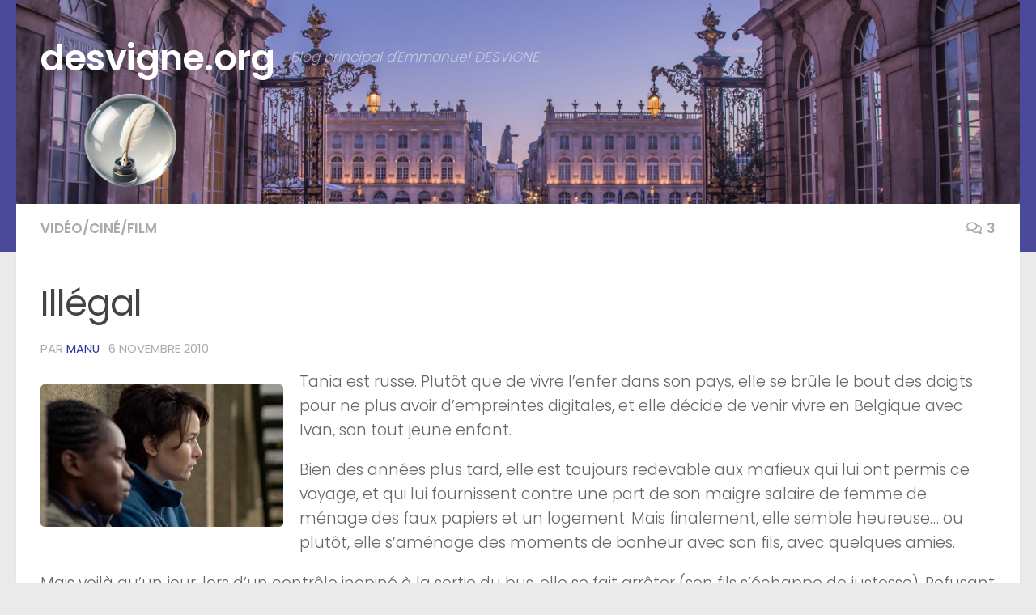

--- FILE ---
content_type: text/html; charset=UTF-8
request_url: https://desvigne.org/2010/11/06/illegal/
body_size: 12143
content:
<!DOCTYPE html>
<html class="no-js" lang="fr-FR">
<head>
<meta charset="UTF-8">
<meta name="viewport" content="width=device-width, initial-scale=1.0">
<link rel="profile" href="https://gmpg.org/xfn/11" />
<link rel="pingback" href="https://desvigne.org/xmlrpc.php">
<title>Illégal &#8211; desvigne.org</title>
<meta name='robots' content='max-image-preview:large' />
<style>img:is([sizes="auto" i], [sizes^="auto," i]) { contain-intrinsic-size: 3000px 1500px }</style>
<script>document.documentElement.className = document.documentElement.className.replace("no-js","js");</script>
<link rel="alternate" type="application/rss+xml" title="desvigne.org &raquo; Flux" href="https://desvigne.org/feed/" />
<link rel="alternate" type="application/rss+xml" title="desvigne.org &raquo; Flux des commentaires" href="https://desvigne.org/comments/feed/" />
<link id="hu-user-gfont" href="//fonts.googleapis.com/css?family=Poppins:300,400,500,600,700&subset=latin-ext" rel="stylesheet" type="text/css"><link rel="alternate" type="application/rss+xml" title="desvigne.org &raquo; Illégal Flux des commentaires" href="https://desvigne.org/2010/11/06/illegal/feed/" />
<script>
window._wpemojiSettings = {"baseUrl":"https:\/\/s.w.org\/images\/core\/emoji\/16.0.1\/72x72\/","ext":".png","svgUrl":"https:\/\/s.w.org\/images\/core\/emoji\/16.0.1\/svg\/","svgExt":".svg","source":{"concatemoji":"https:\/\/desvigne.org\/wp-includes\/js\/wp-emoji-release.min.js?ver=6.8.2"}};
/*! This file is auto-generated */
!function(s,n){var o,i,e;function c(e){try{var t={supportTests:e,timestamp:(new Date).valueOf()};sessionStorage.setItem(o,JSON.stringify(t))}catch(e){}}function p(e,t,n){e.clearRect(0,0,e.canvas.width,e.canvas.height),e.fillText(t,0,0);var t=new Uint32Array(e.getImageData(0,0,e.canvas.width,e.canvas.height).data),a=(e.clearRect(0,0,e.canvas.width,e.canvas.height),e.fillText(n,0,0),new Uint32Array(e.getImageData(0,0,e.canvas.width,e.canvas.height).data));return t.every(function(e,t){return e===a[t]})}function u(e,t){e.clearRect(0,0,e.canvas.width,e.canvas.height),e.fillText(t,0,0);for(var n=e.getImageData(16,16,1,1),a=0;a<n.data.length;a++)if(0!==n.data[a])return!1;return!0}function f(e,t,n,a){switch(t){case"flag":return n(e,"\ud83c\udff3\ufe0f\u200d\u26a7\ufe0f","\ud83c\udff3\ufe0f\u200b\u26a7\ufe0f")?!1:!n(e,"\ud83c\udde8\ud83c\uddf6","\ud83c\udde8\u200b\ud83c\uddf6")&&!n(e,"\ud83c\udff4\udb40\udc67\udb40\udc62\udb40\udc65\udb40\udc6e\udb40\udc67\udb40\udc7f","\ud83c\udff4\u200b\udb40\udc67\u200b\udb40\udc62\u200b\udb40\udc65\u200b\udb40\udc6e\u200b\udb40\udc67\u200b\udb40\udc7f");case"emoji":return!a(e,"\ud83e\udedf")}return!1}function g(e,t,n,a){var r="undefined"!=typeof WorkerGlobalScope&&self instanceof WorkerGlobalScope?new OffscreenCanvas(300,150):s.createElement("canvas"),o=r.getContext("2d",{willReadFrequently:!0}),i=(o.textBaseline="top",o.font="600 32px Arial",{});return e.forEach(function(e){i[e]=t(o,e,n,a)}),i}function t(e){var t=s.createElement("script");t.src=e,t.defer=!0,s.head.appendChild(t)}"undefined"!=typeof Promise&&(o="wpEmojiSettingsSupports",i=["flag","emoji"],n.supports={everything:!0,everythingExceptFlag:!0},e=new Promise(function(e){s.addEventListener("DOMContentLoaded",e,{once:!0})}),new Promise(function(t){var n=function(){try{var e=JSON.parse(sessionStorage.getItem(o));if("object"==typeof e&&"number"==typeof e.timestamp&&(new Date).valueOf()<e.timestamp+604800&&"object"==typeof e.supportTests)return e.supportTests}catch(e){}return null}();if(!n){if("undefined"!=typeof Worker&&"undefined"!=typeof OffscreenCanvas&&"undefined"!=typeof URL&&URL.createObjectURL&&"undefined"!=typeof Blob)try{var e="postMessage("+g.toString()+"("+[JSON.stringify(i),f.toString(),p.toString(),u.toString()].join(",")+"));",a=new Blob([e],{type:"text/javascript"}),r=new Worker(URL.createObjectURL(a),{name:"wpTestEmojiSupports"});return void(r.onmessage=function(e){c(n=e.data),r.terminate(),t(n)})}catch(e){}c(n=g(i,f,p,u))}t(n)}).then(function(e){for(var t in e)n.supports[t]=e[t],n.supports.everything=n.supports.everything&&n.supports[t],"flag"!==t&&(n.supports.everythingExceptFlag=n.supports.everythingExceptFlag&&n.supports[t]);n.supports.everythingExceptFlag=n.supports.everythingExceptFlag&&!n.supports.flag,n.DOMReady=!1,n.readyCallback=function(){n.DOMReady=!0}}).then(function(){return e}).then(function(){var e;n.supports.everything||(n.readyCallback(),(e=n.source||{}).concatemoji?t(e.concatemoji):e.wpemoji&&e.twemoji&&(t(e.twemoji),t(e.wpemoji)))}))}((window,document),window._wpemojiSettings);
</script>
<style id='wp-emoji-styles-inline-css'>
img.wp-smiley, img.emoji {
display: inline !important;
border: none !important;
box-shadow: none !important;
height: 1em !important;
width: 1em !important;
margin: 0 0.07em !important;
vertical-align: -0.1em !important;
background: none !important;
padding: 0 !important;
}
</style>
<!-- <link rel='stylesheet' id='wp-block-library-css' href='https://desvigne.org/wp-includes/css/dist/block-library/style.min.css?ver=6.8.2' media='all' /> -->
<link rel="stylesheet" type="text/css" href="//desvigne.org/wp-content/cache/wpfc-minified/10mznfhj/by4ai.css" media="all"/>
<style id='classic-theme-styles-inline-css'>
/*! This file is auto-generated */
.wp-block-button__link{color:#fff;background-color:#32373c;border-radius:9999px;box-shadow:none;text-decoration:none;padding:calc(.667em + 2px) calc(1.333em + 2px);font-size:1.125em}.wp-block-file__button{background:#32373c;color:#fff;text-decoration:none}
</style>
<style id='global-styles-inline-css'>
:root{--wp--preset--aspect-ratio--square: 1;--wp--preset--aspect-ratio--4-3: 4/3;--wp--preset--aspect-ratio--3-4: 3/4;--wp--preset--aspect-ratio--3-2: 3/2;--wp--preset--aspect-ratio--2-3: 2/3;--wp--preset--aspect-ratio--16-9: 16/9;--wp--preset--aspect-ratio--9-16: 9/16;--wp--preset--color--black: #000000;--wp--preset--color--cyan-bluish-gray: #abb8c3;--wp--preset--color--white: #ffffff;--wp--preset--color--pale-pink: #f78da7;--wp--preset--color--vivid-red: #cf2e2e;--wp--preset--color--luminous-vivid-orange: #ff6900;--wp--preset--color--luminous-vivid-amber: #fcb900;--wp--preset--color--light-green-cyan: #7bdcb5;--wp--preset--color--vivid-green-cyan: #00d084;--wp--preset--color--pale-cyan-blue: #8ed1fc;--wp--preset--color--vivid-cyan-blue: #0693e3;--wp--preset--color--vivid-purple: #9b51e0;--wp--preset--gradient--vivid-cyan-blue-to-vivid-purple: linear-gradient(135deg,rgba(6,147,227,1) 0%,rgb(155,81,224) 100%);--wp--preset--gradient--light-green-cyan-to-vivid-green-cyan: linear-gradient(135deg,rgb(122,220,180) 0%,rgb(0,208,130) 100%);--wp--preset--gradient--luminous-vivid-amber-to-luminous-vivid-orange: linear-gradient(135deg,rgba(252,185,0,1) 0%,rgba(255,105,0,1) 100%);--wp--preset--gradient--luminous-vivid-orange-to-vivid-red: linear-gradient(135deg,rgba(255,105,0,1) 0%,rgb(207,46,46) 100%);--wp--preset--gradient--very-light-gray-to-cyan-bluish-gray: linear-gradient(135deg,rgb(238,238,238) 0%,rgb(169,184,195) 100%);--wp--preset--gradient--cool-to-warm-spectrum: linear-gradient(135deg,rgb(74,234,220) 0%,rgb(151,120,209) 20%,rgb(207,42,186) 40%,rgb(238,44,130) 60%,rgb(251,105,98) 80%,rgb(254,248,76) 100%);--wp--preset--gradient--blush-light-purple: linear-gradient(135deg,rgb(255,206,236) 0%,rgb(152,150,240) 100%);--wp--preset--gradient--blush-bordeaux: linear-gradient(135deg,rgb(254,205,165) 0%,rgb(254,45,45) 50%,rgb(107,0,62) 100%);--wp--preset--gradient--luminous-dusk: linear-gradient(135deg,rgb(255,203,112) 0%,rgb(199,81,192) 50%,rgb(65,88,208) 100%);--wp--preset--gradient--pale-ocean: linear-gradient(135deg,rgb(255,245,203) 0%,rgb(182,227,212) 50%,rgb(51,167,181) 100%);--wp--preset--gradient--electric-grass: linear-gradient(135deg,rgb(202,248,128) 0%,rgb(113,206,126) 100%);--wp--preset--gradient--midnight: linear-gradient(135deg,rgb(2,3,129) 0%,rgb(40,116,252) 100%);--wp--preset--font-size--small: 13px;--wp--preset--font-size--medium: 20px;--wp--preset--font-size--large: 36px;--wp--preset--font-size--x-large: 42px;--wp--preset--spacing--20: 0.44rem;--wp--preset--spacing--30: 0.67rem;--wp--preset--spacing--40: 1rem;--wp--preset--spacing--50: 1.5rem;--wp--preset--spacing--60: 2.25rem;--wp--preset--spacing--70: 3.38rem;--wp--preset--spacing--80: 5.06rem;--wp--preset--shadow--natural: 6px 6px 9px rgba(0, 0, 0, 0.2);--wp--preset--shadow--deep: 12px 12px 50px rgba(0, 0, 0, 0.4);--wp--preset--shadow--sharp: 6px 6px 0px rgba(0, 0, 0, 0.2);--wp--preset--shadow--outlined: 6px 6px 0px -3px rgba(255, 255, 255, 1), 6px 6px rgba(0, 0, 0, 1);--wp--preset--shadow--crisp: 6px 6px 0px rgba(0, 0, 0, 1);}:where(.is-layout-flex){gap: 0.5em;}:where(.is-layout-grid){gap: 0.5em;}body .is-layout-flex{display: flex;}.is-layout-flex{flex-wrap: wrap;align-items: center;}.is-layout-flex > :is(*, div){margin: 0;}body .is-layout-grid{display: grid;}.is-layout-grid > :is(*, div){margin: 0;}:where(.wp-block-columns.is-layout-flex){gap: 2em;}:where(.wp-block-columns.is-layout-grid){gap: 2em;}:where(.wp-block-post-template.is-layout-flex){gap: 1.25em;}:where(.wp-block-post-template.is-layout-grid){gap: 1.25em;}.has-black-color{color: var(--wp--preset--color--black) !important;}.has-cyan-bluish-gray-color{color: var(--wp--preset--color--cyan-bluish-gray) !important;}.has-white-color{color: var(--wp--preset--color--white) !important;}.has-pale-pink-color{color: var(--wp--preset--color--pale-pink) !important;}.has-vivid-red-color{color: var(--wp--preset--color--vivid-red) !important;}.has-luminous-vivid-orange-color{color: var(--wp--preset--color--luminous-vivid-orange) !important;}.has-luminous-vivid-amber-color{color: var(--wp--preset--color--luminous-vivid-amber) !important;}.has-light-green-cyan-color{color: var(--wp--preset--color--light-green-cyan) !important;}.has-vivid-green-cyan-color{color: var(--wp--preset--color--vivid-green-cyan) !important;}.has-pale-cyan-blue-color{color: var(--wp--preset--color--pale-cyan-blue) !important;}.has-vivid-cyan-blue-color{color: var(--wp--preset--color--vivid-cyan-blue) !important;}.has-vivid-purple-color{color: var(--wp--preset--color--vivid-purple) !important;}.has-black-background-color{background-color: var(--wp--preset--color--black) !important;}.has-cyan-bluish-gray-background-color{background-color: var(--wp--preset--color--cyan-bluish-gray) !important;}.has-white-background-color{background-color: var(--wp--preset--color--white) !important;}.has-pale-pink-background-color{background-color: var(--wp--preset--color--pale-pink) !important;}.has-vivid-red-background-color{background-color: var(--wp--preset--color--vivid-red) !important;}.has-luminous-vivid-orange-background-color{background-color: var(--wp--preset--color--luminous-vivid-orange) !important;}.has-luminous-vivid-amber-background-color{background-color: var(--wp--preset--color--luminous-vivid-amber) !important;}.has-light-green-cyan-background-color{background-color: var(--wp--preset--color--light-green-cyan) !important;}.has-vivid-green-cyan-background-color{background-color: var(--wp--preset--color--vivid-green-cyan) !important;}.has-pale-cyan-blue-background-color{background-color: var(--wp--preset--color--pale-cyan-blue) !important;}.has-vivid-cyan-blue-background-color{background-color: var(--wp--preset--color--vivid-cyan-blue) !important;}.has-vivid-purple-background-color{background-color: var(--wp--preset--color--vivid-purple) !important;}.has-black-border-color{border-color: var(--wp--preset--color--black) !important;}.has-cyan-bluish-gray-border-color{border-color: var(--wp--preset--color--cyan-bluish-gray) !important;}.has-white-border-color{border-color: var(--wp--preset--color--white) !important;}.has-pale-pink-border-color{border-color: var(--wp--preset--color--pale-pink) !important;}.has-vivid-red-border-color{border-color: var(--wp--preset--color--vivid-red) !important;}.has-luminous-vivid-orange-border-color{border-color: var(--wp--preset--color--luminous-vivid-orange) !important;}.has-luminous-vivid-amber-border-color{border-color: var(--wp--preset--color--luminous-vivid-amber) !important;}.has-light-green-cyan-border-color{border-color: var(--wp--preset--color--light-green-cyan) !important;}.has-vivid-green-cyan-border-color{border-color: var(--wp--preset--color--vivid-green-cyan) !important;}.has-pale-cyan-blue-border-color{border-color: var(--wp--preset--color--pale-cyan-blue) !important;}.has-vivid-cyan-blue-border-color{border-color: var(--wp--preset--color--vivid-cyan-blue) !important;}.has-vivid-purple-border-color{border-color: var(--wp--preset--color--vivid-purple) !important;}.has-vivid-cyan-blue-to-vivid-purple-gradient-background{background: var(--wp--preset--gradient--vivid-cyan-blue-to-vivid-purple) !important;}.has-light-green-cyan-to-vivid-green-cyan-gradient-background{background: var(--wp--preset--gradient--light-green-cyan-to-vivid-green-cyan) !important;}.has-luminous-vivid-amber-to-luminous-vivid-orange-gradient-background{background: var(--wp--preset--gradient--luminous-vivid-amber-to-luminous-vivid-orange) !important;}.has-luminous-vivid-orange-to-vivid-red-gradient-background{background: var(--wp--preset--gradient--luminous-vivid-orange-to-vivid-red) !important;}.has-very-light-gray-to-cyan-bluish-gray-gradient-background{background: var(--wp--preset--gradient--very-light-gray-to-cyan-bluish-gray) !important;}.has-cool-to-warm-spectrum-gradient-background{background: var(--wp--preset--gradient--cool-to-warm-spectrum) !important;}.has-blush-light-purple-gradient-background{background: var(--wp--preset--gradient--blush-light-purple) !important;}.has-blush-bordeaux-gradient-background{background: var(--wp--preset--gradient--blush-bordeaux) !important;}.has-luminous-dusk-gradient-background{background: var(--wp--preset--gradient--luminous-dusk) !important;}.has-pale-ocean-gradient-background{background: var(--wp--preset--gradient--pale-ocean) !important;}.has-electric-grass-gradient-background{background: var(--wp--preset--gradient--electric-grass) !important;}.has-midnight-gradient-background{background: var(--wp--preset--gradient--midnight) !important;}.has-small-font-size{font-size: var(--wp--preset--font-size--small) !important;}.has-medium-font-size{font-size: var(--wp--preset--font-size--medium) !important;}.has-large-font-size{font-size: var(--wp--preset--font-size--large) !important;}.has-x-large-font-size{font-size: var(--wp--preset--font-size--x-large) !important;}
:where(.wp-block-post-template.is-layout-flex){gap: 1.25em;}:where(.wp-block-post-template.is-layout-grid){gap: 1.25em;}
:where(.wp-block-columns.is-layout-flex){gap: 2em;}:where(.wp-block-columns.is-layout-grid){gap: 2em;}
:root :where(.wp-block-pullquote){font-size: 1.5em;line-height: 1.6;}
</style>
<!-- <link rel='stylesheet' id='hueman-main-style-css' href='https://desvigne.org/wp-content/themes/hueman/assets/front/css/main.min.css?ver=3.7.27' media='all' /> -->
<link rel="stylesheet" type="text/css" href="//desvigne.org/wp-content/cache/wpfc-minified/kz377ofu/by4ai.css" media="all"/>
<style id='hueman-main-style-inline-css'>
body { font-family:'Poppins', sans-serif;font-size:1.06rem }@media only screen and (min-width: 720px) {
.nav > li { font-size:1.06rem; }
}.sidebar .widget { padding-left: 20px; padding-right: 20px; padding-top: 20px; }::selection { background-color: #31319e; }
::-moz-selection { background-color: #31319e; }a,a>span.hu-external::after,.themeform label .required,#flexslider-featured .flex-direction-nav .flex-next:hover,#flexslider-featured .flex-direction-nav .flex-prev:hover,.post-hover:hover .post-title a,.post-title a:hover,.sidebar.s1 .post-nav li a:hover i,.content .post-nav li a:hover i,.post-related a:hover,.sidebar.s1 .widget_rss ul li a,#footer .widget_rss ul li a,.sidebar.s1 .widget_calendar a,#footer .widget_calendar a,.sidebar.s1 .alx-tab .tab-item-category a,.sidebar.s1 .alx-posts .post-item-category a,.sidebar.s1 .alx-tab li:hover .tab-item-title a,.sidebar.s1 .alx-tab li:hover .tab-item-comment a,.sidebar.s1 .alx-posts li:hover .post-item-title a,#footer .alx-tab .tab-item-category a,#footer .alx-posts .post-item-category a,#footer .alx-tab li:hover .tab-item-title a,#footer .alx-tab li:hover .tab-item-comment a,#footer .alx-posts li:hover .post-item-title a,.comment-tabs li.active a,.comment-awaiting-moderation,.child-menu a:hover,.child-menu .current_page_item > a,.wp-pagenavi a{ color: #31319e; }input[type="submit"],.themeform button[type="submit"],.sidebar.s1 .sidebar-top,.sidebar.s1 .sidebar-toggle,#flexslider-featured .flex-control-nav li a.flex-active,.post-tags a:hover,.sidebar.s1 .widget_calendar caption,#footer .widget_calendar caption,.author-bio .bio-avatar:after,.commentlist li.bypostauthor > .comment-body:after,.commentlist li.comment-author-admin > .comment-body:after{ background-color: #31319e; }.post-format .format-container { border-color: #31319e; }.sidebar.s1 .alx-tabs-nav li.active a,#footer .alx-tabs-nav li.active a,.comment-tabs li.active a,.wp-pagenavi a:hover,.wp-pagenavi a:active,.wp-pagenavi span.current{ border-bottom-color: #31319e!important; }.sidebar.s2 .post-nav li a:hover i,
.sidebar.s2 .widget_rss ul li a,
.sidebar.s2 .widget_calendar a,
.sidebar.s2 .alx-tab .tab-item-category a,
.sidebar.s2 .alx-posts .post-item-category a,
.sidebar.s2 .alx-tab li:hover .tab-item-title a,
.sidebar.s2 .alx-tab li:hover .tab-item-comment a,
.sidebar.s2 .alx-posts li:hover .post-item-title a { color: #2f0056; }
.sidebar.s2 .sidebar-top,.sidebar.s2 .sidebar-toggle,.post-comments,.jp-play-bar,.jp-volume-bar-value,.sidebar.s2 .widget_calendar caption{ background-color: #2f0056; }.sidebar.s2 .alx-tabs-nav li.active a { border-bottom-color: #2f0056; }
.post-comments::before { border-right-color: #2f0056; }
.search-expand,
#nav-topbar.nav-container { background-color: #1e73be}@media only screen and (min-width: 720px) {
#nav-topbar .nav ul { background-color: #1e73be; }
}.is-scrolled #header .nav-container.desktop-sticky,
.is-scrolled #header .search-expand { background-color: #1e73be; background-color: rgba(30,115,190,0.90) }.is-scrolled .topbar-transparent #nav-topbar.desktop-sticky .nav ul { background-color: #1e73be; background-color: rgba(30,115,190,0.95) }#header { background-color: rgba(30,29,132,0.78); }
@media only screen and (min-width: 720px) {
#nav-header .nav ul { background-color: rgba(30,29,132,0.78); }
}
#header #nav-mobile { background-color: #96bddd; }.is-scrolled #header #nav-mobile { background-color: #96bddd; background-color: rgba(150,189,221,0.90) }#nav-header.nav-container, #main-header-search .search-expand { background-color: #23343a; }
@media only screen and (min-width: 720px) {
#nav-header .nav ul { background-color: #23343a; }
}
#footer-bottom { background-color: #1b0042; }.site-title a img { max-height: 192px; }img { -webkit-border-radius: 5px; border-radius: 5px; }body { background-color: #eaeaea; }
</style>
<!-- <link rel='stylesheet' id='hueman-font-awesome-css' href='https://desvigne.org/wp-content/themes/hueman/assets/front/css/font-awesome.min.css?ver=3.7.27' media='all' /> -->
<link rel="stylesheet" type="text/css" href="//desvigne.org/wp-content/cache/wpfc-minified/8u8qufhj/by4ai.css" media="all"/>
<script src="https://desvigne.org/wp-content/themes/hueman/assets/front/js/libs/mobile-detect.min.js?ver=3.7.27" id="mobile-detect-js" defer></script>
<script src="https://desvigne.org/wp-includes/js/jquery/jquery.min.js?ver=3.7.1" id="jquery-core-js"></script>
<script src="https://desvigne.org/wp-includes/js/jquery/jquery-migrate.min.js?ver=3.4.1" id="jquery-migrate-js"></script>
<link rel="https://api.w.org/" href="https://desvigne.org/wp-json/" /><link rel="alternate" title="JSON" type="application/json" href="https://desvigne.org/wp-json/wp/v2/posts/2159" /><link rel="EditURI" type="application/rsd+xml" title="RSD" href="https://desvigne.org/xmlrpc.php?rsd" />
<meta name="generator" content="WordPress 6.8.2" />
<link rel="canonical" href="https://desvigne.org/2010/11/06/illegal/" />
<link rel='shortlink' href='https://desvigne.org/?p=2159' />
<link rel="alternate" title="oEmbed (JSON)" type="application/json+oembed" href="https://desvigne.org/wp-json/oembed/1.0/embed?url=https%3A%2F%2Fdesvigne.org%2F2010%2F11%2F06%2Fillegal%2F" />
<link rel="alternate" title="oEmbed (XML)" type="text/xml+oembed" href="https://desvigne.org/wp-json/oembed/1.0/embed?url=https%3A%2F%2Fdesvigne.org%2F2010%2F11%2F06%2Fillegal%2F&#038;format=xml" />
<link rel="preload" as="font" type="font/woff2" href="https://desvigne.org/wp-content/themes/hueman/assets/front/webfonts/fa-brands-400.woff2?v=5.15.2" crossorigin="anonymous"/>
<link rel="preload" as="font" type="font/woff2" href="https://desvigne.org/wp-content/themes/hueman/assets/front/webfonts/fa-regular-400.woff2?v=5.15.2" crossorigin="anonymous"/>
<link rel="preload" as="font" type="font/woff2" href="https://desvigne.org/wp-content/themes/hueman/assets/front/webfonts/fa-solid-900.woff2?v=5.15.2" crossorigin="anonymous"/>
<!--[if lt IE 9]>
<script src="https://desvigne.org/wp-content/themes/hueman/assets/front/js/ie/html5shiv-printshiv.min.js"></script>
<script src="https://desvigne.org/wp-content/themes/hueman/assets/front/js/ie/selectivizr.js"></script>
<![endif]-->
<link rel="icon" href="https://desvigne.org/wp-content/uploads/2025/03/Logo1-192-80x80.jpg" sizes="32x32" />
<link rel="icon" href="https://desvigne.org/wp-content/uploads/2025/03/Logo1-192.jpg" sizes="192x192" />
<link rel="apple-touch-icon" href="https://desvigne.org/wp-content/uploads/2025/03/Logo1-192.jpg" />
<meta name="msapplication-TileImage" content="https://desvigne.org/wp-content/uploads/2025/03/Logo1-192.jpg" />
</head>
<body class="wp-singular post-template-default single single-post postid-2159 single-format-standard wp-embed-responsive wp-theme-hueman col-1c full-width header-desktop-sticky hueman-3-7-27 unknown">
<div id="wrapper">
<a class="screen-reader-text skip-link" href="#content">Skip to content</a>
<header id="header" class="both-menus-mobile-on two-mobile-menus both_menus header-ads-desktop  topbar-transparent has-header-img">
<div class="container group">
<div class="container-inner">
<div id="header-image-wrap">
<div class="group hu-pad central-header-zone">
<div class="logo-tagline-group">
<p class="site-title">                  <a class="custom-logo-link" href="https://desvigne.org/" rel="home" title="desvigne.org | Page d'accueil">desvigne.org</a>                </p>                                                        <p class="site-description">Blog principal d&#039;Emmanuel DESVIGNE</p>
</div>
</div>
<a href="https://desvigne.org/" rel="home"><img src="https://desvigne.org/wp-content/uploads/2025/03/desvigne.org-head_with_logo.jpg" width="1380" height="280" alt="Entête du site desvigne.org" class="new-site-image" srcset="https://desvigne.org/wp-content/uploads/2025/03/desvigne.org-head_with_logo.jpg 1380w, https://desvigne.org/wp-content/uploads/2025/03/desvigne.org-head_with_logo-480x97.jpg 480w, https://desvigne.org/wp-content/uploads/2025/03/desvigne.org-head_with_logo-320x65.jpg 320w, https://desvigne.org/wp-content/uploads/2025/03/desvigne.org-head_with_logo-768x156.jpg 768w" sizes="(max-width: 1380px) 100vw, 1380px" decoding="async" fetchpriority="high" /></a>          </div>
</div><!--/.container-inner-->
</div><!--/.container-->
</header><!--/#header-->
<div class="container" id="page">
<div class="container-inner">
<div class="main">
<div class="main-inner group">
<main class="content" id="content">
<div class="page-title hu-pad group">
<ul class="meta-single group">
<li class="category"><a href="https://desvigne.org/category/video-cine-film/" rel="category tag">Vidéo/Ciné/Film</a></li>
<li class="comments"><a href="https://desvigne.org/2010/11/06/illegal/#comments"><i class="far fa-comments"></i>3</a></li>
</ul>
</div><!--/.page-title-->
<div class="hu-pad group">
<article class="post-2159 post type-post status-publish format-standard hentry category-video-cine-film tag-cine tag-cinema tag-clandestins tag-film tag-immigration">
<div class="post-inner group">
<h1 class="post-title entry-title">Illégal</h1>
<p class="post-byline">
par     <span class="vcard author">
<span class="fn"><a href="https://desvigne.org/author/manu/" title="Articles par Manu" rel="author">Manu</a></span>
</span>
&middot;
<time class="published" datetime="2010-11-06T13:32:15+01:00">6 novembre 2010</time>
</p>
<div class="clear"></div>
<div class="entry themeform">
<div class="entry-inner">
<p><img decoding="async" src="https://desvigne.org/wp-content/uploads/2010/11/illegal.jpg" alt="" title="" width="300" height="176" class="alignleft size-full wp-image-2160" />Tania est russe. Plutôt que de vivre l&rsquo;enfer dans son pays, elle se brûle le bout des doigts pour ne plus avoir d&#8217;empreintes digitales, et elle décide de venir vivre en Belgique avec Ivan, son tout jeune enfant.</p>
<p>Bien des années plus tard, elle est toujours redevable aux mafieux qui lui ont permis ce voyage, et qui lui fournissent contre une part de son maigre salaire de femme de ménage des faux papiers et un logement. Mais finalement, elle semble heureuse&#8230; ou plutôt, elle s&rsquo;aménage des moments de bonheur avec son fils, avec quelques amies.</p>
<p>Mais voilà qu&rsquo;un jour, lors d&rsquo;un contrôle inopiné à la sortie du bus, elle se fait arrêter (son fils s&rsquo;échappe de justesse). Refusant de donner son identité, et son absence d&#8217;empreintes digitales aidant, elle n&rsquo;est pas expulsable (et oui, vers quel pays la renvoyer&nbsp;?). Elle végétera alors de nombreux mois dans un « camp de rétention », ces prisons qui n&rsquo;en ont pas le nom, où l&rsquo;on enferme des gens qui n&rsquo;ont commis d&rsquo;autre crime que de fouler le sol d&rsquo;un pays qui n&rsquo;est pas le leur. Mais sous la pression policière, elle finira par craquer, et donner son nom. Et là, son passé la rattrapera. En effet, l&rsquo;enquête de police mettra à jour une demande d&rsquo;asile politique qu&rsquo;elle avait faite des années plus tôt en Pologne, demande qui avait été refusée. Résultat&nbsp;: elle se retrouve menottée et transportée de force dans un avion en partance vers la Pologne, pour être jugée dans un pays qu&rsquo;elle ne connait pas, loin de son adolescent de fils, hébergé (illégalement bien sûr) par une amie.</p>
<p>Ce film est réellement d&rsquo;une efficacité remarquable. Il démontre tout d&rsquo;abord l&rsquo;absurdité de nos lois sur l&rsquo;immigration. Et aussi, il illustre la façon dont celles-ci sont appliquées. Si certaines personnes de cette machinerie font « simplement leur travail », d&rsquo;autres essaient de mettre de l&rsquo;humanité dans ce monde glauque. Et enfin&#8230; les multiples passages à tabac, l&rsquo;absence de soins montre que le système est aussi un bon plan pour les brutes qui cherchent à se défouler sur les étrangers. Le réalisateur a eu une phrase qui illustre parfaitement bien son travail&nbsp;: « <em>Beaucoup de films ont montré ce que ces gens pouvaient endurer pour arriver ou pour rester chez nous. J’ai voulu montrer ce que <strong>nous</strong> leur faisons endurer pour qu’ils rentrent chez eux</em>« . Ça se passe de commentaire&#8230;</p>
<p>Pour épiloguer sur le sujet, je voudrais vous faire part de deux liens que je vous invite à suivre&nbsp;:</p>
<ul>
<li>« <em>L’histoire a montré (en Europe en 1789, 1848 et 1930, au Chili et en Argentine en 1973&#8230;) que c’est quand la classe moyenne commence à avoir l’eau qui lui monte sous le menton, elle se tourne vers des solutions autoritaires, cherche des boucs émissaires et sombre dans l’hystérie</em> » [Philippe Boulet-Gercourt &#8211; Nouvel Observateur  &#8211; 28/10/2010]. Bref, un <a target="_blank" href="http://libertesinternets.wordpress.com/2010/11/02/le-dangereux-reve-brise-de-la-classe-moyenne-aux-etats-unis/?utm_source=feedburner&#038;utm_medium=email&#038;utm_campaign=Feed:+wordpress/xTBZ+(Revue+de+Web+:+Libertes+%26+Internets)">bel article sur les probables mécanismes humains qui font monter les idées extrémistes</a>.</li>
<li>Il y aurait six millions d&rsquo;étrangers en France&nbsp;? Ils revendiqueraient leur culture, leur langue, leur religion, et ne chercheraient pas à s&rsquo;intégrer&#8230; C&rsquo;est amusant ça. Alors que dès qu&rsquo;un groupe de pensée existe en France, il crée une association, édite un journal, fait des écoles. Or, étrangement, il n&rsquo;y a en France pas un journal de langue étrangère. Pas plus d&rsquo;école privée de religion autre que catholique (il y aurait 200 élèves dans des écoles musulmanes en tout). Il est où ce lobby des étrangers qui s&rsquo;appliquerait à nous infiltrer, et qu&rsquo;on nous agite devant les yeux dès qu&rsquo;une élection approche, afin de faire monter des idées nationalistes&nbsp;? <a href="http://www.causeur.fr/non-a-la-riposte-panique,7732" target="_blank">Voici un article est bien plus complet</a> que ce que je pourrai vous raconter ici&#8230;</li>
</ul>
<table border="0" cellspacing="0" cellpadding="0">
<tbody>
<tr>
<td><img decoding="async" src="https://desvigne.org/images/barre512x1.gif" title="-" align="left" border="0" /></td>
</tr>
<tr>
<td valign="top"><a href="http://emmanuel.desvigne.free.fr/mp3/Francis_Cabrel-Des_hommes_pareils.mp3" target="_blank"><img decoding="async" src="https://desvigne.org/zic/d7_zic.gif" border="0" alt="download" width="16" height="16" /></a> <span style="color: #6688bb;"><strong>Fond musical :</strong></span> <strong>Francis Cabrel &#8211; </strong>Des hommes pareils</td>
</tr>
<tr>
<td valign="top"><audio src="http://emmanuel.desvigne.free.fr/mp3/Francis_Cabrel-Des_hommes_pareils.mp3" controls>[audio:http://emmanuel.desvigne.free.fr/mp3/Francis_Cabrel-Des_hommes_pareils.mp3|titles=Des hommes pareils|artists=Francis Cabrel]</audio></td>
</tr>
</tbody>
</table>
<nav class="pagination group">
</nav><!--/.pagination-->
</div>
<div class="clear"></div>
</div><!--/.entry-->
</div><!--/.post-inner-->
</article><!--/.post-->
<div class="clear"></div>
<p class="post-tags"><span>Étiquettes : </span> <a href="https://desvigne.org/tag/cine/" rel="tag">Ciné</a><a href="https://desvigne.org/tag/cinema/" rel="tag">Cinéma</a><a href="https://desvigne.org/tag/clandestins/" rel="tag">clandestins</a><a href="https://desvigne.org/tag/film/" rel="tag">film</a><a href="https://desvigne.org/tag/immigration/" rel="tag">immigration</a></p>
<section id="comments" class="themeform">
<h3 class="heading">3 réponses</h3>
<ul class="comment-tabs group">
<li class="active"><a href="#commentlist-container"><i class="far fa-comments"></i>Commentaires<span>3</span></a></li>
<li><a href="#pinglist-container"><i class="fas fa-share"></i>Pings<span>0</span></a></li>
</ul>
<div id="commentlist-container" class="comment-tab">
<ol class="commentlist">
<li class="comment even thread-even depth-1" id="comment-13401">
<div id="div-comment-13401" class="comment-body">
<div class="comment-author vcard">
<img alt='' src='https://secure.gravatar.com/avatar/bd8cb67fdd26d7d8d3dd0f07311396565af50e83befda1ef6112ce70eb18e57a?s=48&#038;d=mm&#038;r=g' srcset='https://secure.gravatar.com/avatar/bd8cb67fdd26d7d8d3dd0f07311396565af50e83befda1ef6112ce70eb18e57a?s=96&#038;d=mm&#038;r=g 2x' class='avatar avatar-48 photo' height='48' width='48' loading='lazy' decoding='async'/>			<cite class="fn">Firenze</cite> <span class="says">dit :</span>		</div>
<div class="comment-meta commentmetadata">
<a href="https://desvigne.org/2010/11/06/illegal/#comment-13401">6 novembre 2010 à 14:05</a>		</div>
<p>Je n&rsquo;ai pas vu ce film. J&rsquo;ai eu la chance de vivre dans d&rsquo;autres pays, dont des pays à majorité musulmane, et j&rsquo;ai souvent constaté une autre ouverture à d&rsquo;autres cultures. Je ne me suis jamais sentie &lsquo;mal venue&rsquo; et j&rsquo;ai toujours fini par y trouver ma place.</p>
<div class="reply"><a rel="nofollow" class="comment-reply-link" href="https://desvigne.org/2010/11/06/illegal/?replytocom=13401#respond" data-commentid="13401" data-postid="2159" data-belowelement="div-comment-13401" data-respondelement="respond" data-replyto="Répondre à Firenze" aria-label="Répondre à Firenze">Répondre</a></div>
</div>
</li><!-- #comment-## -->
<li class="comment byuser comment-author-manu bypostauthor odd alt thread-odd thread-alt depth-1" id="comment-13404">
<div id="div-comment-13404" class="comment-body">
<div class="comment-author vcard">
<img alt='' src='https://secure.gravatar.com/avatar/9e16563ba72625e4c1c117c713f3e4ba1f413ec76514bba936424f317e20d5b3?s=48&#038;d=mm&#038;r=g' srcset='https://secure.gravatar.com/avatar/9e16563ba72625e4c1c117c713f3e4ba1f413ec76514bba936424f317e20d5b3?s=96&#038;d=mm&#038;r=g 2x' class='avatar avatar-48 photo' height='48' width='48' loading='lazy' decoding='async'/>			<cite class="fn"><a href="http://desvigne.org/" class="url" rel="ugc">Manu</a></cite> <span class="says">dit :</span>		</div>
<div class="comment-meta commentmetadata">
<a href="https://desvigne.org/2010/11/06/illegal/#comment-13404">6 novembre 2010 à 18:15</a>		</div>
<p>@Firenze : sauf que là, c&rsquo;est l&rsquo;inverse. On ne parle pas de nous à l&rsquo;étranger, mais bien des étrangers qui sont chez nous, et des quotas à la Hortefeux&#8230;</p>
<div class="reply"><a rel="nofollow" class="comment-reply-link" href="https://desvigne.org/2010/11/06/illegal/?replytocom=13404#respond" data-commentid="13404" data-postid="2159" data-belowelement="div-comment-13404" data-respondelement="respond" data-replyto="Répondre à Manu" aria-label="Répondre à Manu">Répondre</a></div>
</div>
</li><!-- #comment-## -->
<li class="comment even thread-even depth-1" id="comment-13405">
<div id="div-comment-13405" class="comment-body">
<div class="comment-author vcard">
<img alt='' src='https://secure.gravatar.com/avatar/bd8cb67fdd26d7d8d3dd0f07311396565af50e83befda1ef6112ce70eb18e57a?s=48&#038;d=mm&#038;r=g' srcset='https://secure.gravatar.com/avatar/bd8cb67fdd26d7d8d3dd0f07311396565af50e83befda1ef6112ce70eb18e57a?s=96&#038;d=mm&#038;r=g 2x' class='avatar avatar-48 photo' height='48' width='48' loading='lazy' decoding='async'/>			<cite class="fn">Firenze</cite> <span class="says">dit :</span>		</div>
<div class="comment-meta commentmetadata">
<a href="https://desvigne.org/2010/11/06/illegal/#comment-13405">6 novembre 2010 à 21:54</a>		</div>
<p>Oui, j&rsquo;avais bien compris. Je mettais cela en parallèle, parce que justement je suis embarrassée de la représentation des étrangers en France, de la façon dont on les reçois, perçois et accueille. On a du chemin à faire dans notre vieille France, voire vieille Europe. C&rsquo;est pas demain qu&rsquo;on aura un président de couleur&#8230;.</p>
<div class="reply"><a rel="nofollow" class="comment-reply-link" href="https://desvigne.org/2010/11/06/illegal/?replytocom=13405#respond" data-commentid="13405" data-postid="2159" data-belowelement="div-comment-13405" data-respondelement="respond" data-replyto="Répondre à Firenze" aria-label="Répondre à Firenze">Répondre</a></div>
</div>
</li><!-- #comment-## -->
</ol><!--/.commentlist-->
</div>
<div id="respond" class="comment-respond">
<h3 id="reply-title" class="comment-reply-title">Laisser un commentaire <small><a rel="nofollow" id="cancel-comment-reply-link" href="/2010/11/06/illegal/#respond" style="display:none;">Annuler la réponse</a></small></h3><form action="https://desvigne.org/wp-comments-post.php" method="post" id="commentform" class="comment-form"><p class="comment-notes"><span id="email-notes">Votre adresse e-mail ne sera pas publiée.</span> <span class="required-field-message">Les champs obligatoires sont indiqués avec <span class="required">*</span></span></p><p class="comment-form-comment"><label for="comment">Commentaire <span class="required">*</span></label> <textarea id="comment" name="comment" cols="45" rows="8" maxlength="65525" required="required"></textarea></p><p class="comment-form-author"><label for="author">Nom <span class="required">*</span></label> <input id="author" name="author" type="text" value="" size="30" maxlength="245" autocomplete="name" required="required" /></p>
<p class="comment-form-email"><label for="email">E-mail <span class="required">*</span></label> <input id="email" name="email" type="text" value="" size="30" maxlength="100" aria-describedby="email-notes" autocomplete="email" required="required" /></p>
<p class="comment-form-url"><label for="url">Site web</label> <input id="url" name="url" type="text" value="" size="30" maxlength="200" autocomplete="url" /></p>
<p class="form-submit"><input name="submit" type="submit" id="submit" class="submit" value="Laisser un commentaire" /> <input type='hidden' name='comment_post_ID' value='2159' id='comment_post_ID' />
<input type='hidden' name='comment_parent' id='comment_parent' value='0' />
</p><p style="display: none;"><input type="hidden" id="akismet_comment_nonce" name="akismet_comment_nonce" value="8f325ec4bb" /></p><p style="display: none !important;" class="akismet-fields-container" data-prefix="ak_"><label>&#916;<textarea name="ak_hp_textarea" cols="45" rows="8" maxlength="100"></textarea></label><input type="hidden" id="ak_js_1" name="ak_js" value="222"/><script>document.getElementById( "ak_js_1" ).setAttribute( "value", ( new Date() ).getTime() );</script></p></form>	</div><!-- #respond -->
</section><!--/#comments-->          </div><!--/.hu-pad-->
</main><!--/.content-->
        </div><!--/.main-inner-->
</div><!--/.main-->
</div><!--/.container-inner-->
</div><!--/.container-->
<footer id="footer">
<section class="container" id="footer-bottom">
<div class="container-inner">
<a id="back-to-top" href="#"><i class="fas fa-angle-up"></i></a>
<div class="hu-pad group">
<div class="grid one-half">
<img id="footer-logo" src="https://desvigne.org/wp-content/uploads/2025/03/Logo1-192.jpg" alt="">
<div id="copyright">
<p>desvigne.org © 2025.</p>
</div><!--/#copyright-->
</div>
<div class="grid one-half last">
<ul class="social-links"><li><a rel="nofollow noopener noreferrer" class="social-tooltip"  title="Email" aria-label="Email" href="mailto://emmanuel@desvigne.org" target="_blank"  style="color:#9e4c4c"><i class="fas fa-envelope"></i></a></li><li><a rel="nofollow noopener noreferrer" class="social-tooltip"  title="Bluesky" aria-label="Bluesky" href="https://bsky.app/profile/desvigne.org" target="_blank"  style="color:#0629a7"><i class="fas fa-map-marker"></i></a></li><li><a rel="nofollow noopener noreferrer" class="social-tooltip"  title="Mastodon" aria-label="Mastodon" href="https://framapiaf.org/@desvigne" target="_blank"  style="color:#1e73be"><i class="fab fa-mastodon"></i></a></li><li><a rel="nofollow noopener noreferrer" class="social-tooltip"  title="Feed RSS" aria-label="Feed RSS" href="https://desvigne.org/feed/" target="_blank"  style="color:#4e2c2c"><i class="fas fa-rss"></i></a></li></ul>                                    </div>
</div><!--/.hu-pad-->
</div><!--/.container-inner-->
</section><!--/.container-->
</footer><!--/#footer-->
</div><!--/#wrapper-->
<script type="speculationrules">
{"prefetch":[{"source":"document","where":{"and":[{"href_matches":"\/*"},{"not":{"href_matches":["\/wp-*.php","\/wp-admin\/*","\/wp-content\/uploads\/*","\/wp-content\/*","\/wp-content\/plugins\/*","\/wp-content\/themes\/hueman\/*","\/*\\?(.+)"]}},{"not":{"selector_matches":"a[rel~=\"nofollow\"]"}},{"not":{"selector_matches":".no-prefetch, .no-prefetch a"}}]},"eagerness":"conservative"}]}
</script>
<script src="https://desvigne.org/wp-includes/js/underscore.min.js?ver=1.13.7" id="underscore-js"></script>
<script id="hu-front-scripts-js-extra">
var HUParams = {"_disabled":[],"SmoothScroll":{"Enabled":false,"Options":{"touchpadSupport":false}},"centerAllImg":"1","timerOnScrollAllBrowsers":"1","extLinksStyle":"","extLinksTargetExt":"1","extLinksSkipSelectors":{"classes":["btn","button"],"ids":[]},"imgSmartLoadEnabled":"","imgSmartLoadOpts":{"parentSelectors":[".container .content",".post-row",".container .sidebar","#footer","#header-widgets"],"opts":{"excludeImg":[".tc-holder-img"],"fadeIn_options":100,"threshold":0}},"goldenRatio":"1.618","gridGoldenRatioLimit":"350","sbStickyUserSettings":{"desktop":false,"mobile":false},"sidebarOneWidth":"340","sidebarTwoWidth":"260","isWPMobile":"","menuStickyUserSettings":{"desktop":"stick_up","mobile":"stick_up"},"mobileSubmenuExpandOnClick":"1","submenuTogglerIcon":"<i class=\"fas fa-angle-down\"><\/i>","isDevMode":"","ajaxUrl":"https:\/\/desvigne.org\/?huajax=1","frontNonce":{"id":"HuFrontNonce","handle":"2bce73d976"},"isWelcomeNoteOn":"","welcomeContent":"","i18n":{"collapsibleExpand":"Expand","collapsibleCollapse":"Collapse"},"deferFontAwesome":"","fontAwesomeUrl":"https:\/\/desvigne.org\/wp-content\/themes\/hueman\/assets\/front\/css\/font-awesome.min.css?3.7.27","mainScriptUrl":"https:\/\/desvigne.org\/wp-content\/themes\/hueman\/assets\/front\/js\/scripts.min.js?3.7.27","flexSliderNeeded":"","flexSliderOptions":{"is_rtl":false,"has_touch_support":true,"is_slideshow":false,"slideshow_speed":5000}};
</script>
<script src="https://desvigne.org/wp-content/themes/hueman/assets/front/js/scripts.min.js?ver=3.7.27" id="hu-front-scripts-js" defer></script>
<script src="https://desvigne.org/wp-includes/js/comment-reply.min.js?ver=6.8.2" id="comment-reply-js" async data-wp-strategy="async"></script>
<script defer src="https://desvigne.org/wp-content/plugins/akismet/_inc/akismet-frontend.js?ver=1752633574" id="akismet-frontend-js"></script>
<!--[if lt IE 9]>
<script src="https://desvigne.org/wp-content/themes/hueman/assets/front/js/ie/respond.js"></script>
<![endif]-->
</body>
</html><!-- WP Fastest Cache file was created in 0.304 seconds, on 13 August 2025 @ 18:29 -->